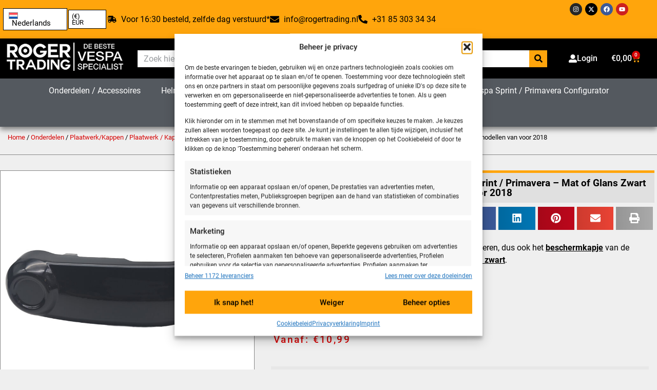

--- FILE ---
content_type: text/html; charset=UTF-8
request_url: https://rogertrading.nl/wp-admin/admin-ajax.php?action=guaven_get_data_version
body_size: 244
content:
5013.310